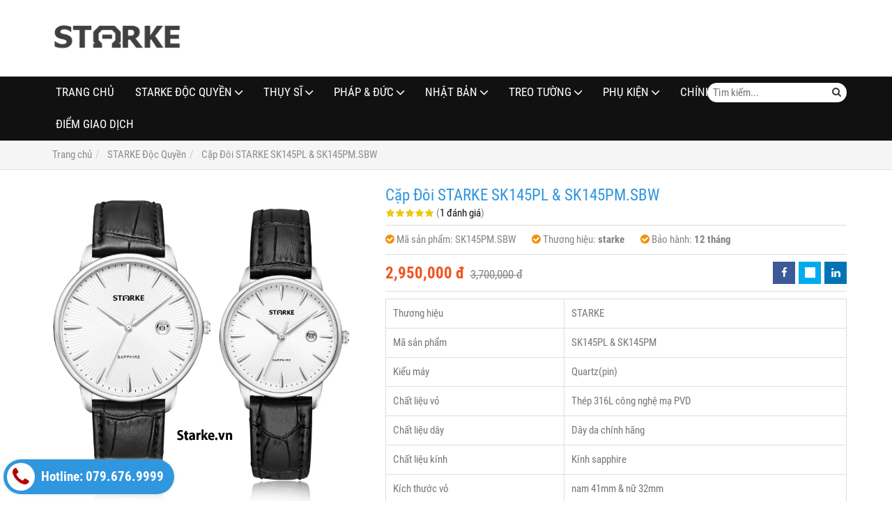

--- FILE ---
content_type: text/html; charset=utf-8
request_url: https://starke.vn/cap-doi-starke-sk145pl-sk145pm-sbw-1428381.html
body_size: 12820
content:
<!DOCTYPE html PUBLIC "-//W3C//DTD XHTML 1.0 Transitional//EN" "http://www.w3.org/TR/xhtml1/DTD/xhtml1-transitional.dtd"><html lang="vi" xmlns="http://www.w3.org/1999/xhtml"><head lang="vi" xml:lang="vi" xmlns:fb="http://ogp.me/ns/fb#">
    <meta charset="utf-8" />
    <meta http-equiv="content-type" content="text/html; charset=UTF-8" />
    <meta name="content-language" content="vi" />
    <meta http-equiv="X-UA-Compatible" content="IE=edge" />
    <link rel="shortcut icon" href="https://drive.gianhangvn.com/file/logo-starke1-2449050j32821.png" />
    <meta name="robots" content="index, follow" />
    <meta name="robots" content="noodp, noydir" />
    <meta name="googlebot" content="index, follow" />
    <meta name="msnbot" content="index, follow" />
    <meta name="revisit-after" content="1 days" />
    <meta name="copyright" content="Copyright 2025" />
    <!-- Global site tag (gtag.js) - Google Analytics -->
    <script async src="https://www.googletagmanager.com/gtag/js?id=<!-- Google tag (gtag.js) --> <script async src="h"></script>
    <script>
        window.dataLayer = window.dataLayer || [];
        function gtag() { dataLayer.push(arguments); }
        gtag('js', new Date());
        gtag('config', '<!-- Google tag (gtag.js) --> <script async src="h');
    </script>
    <script>(function(w,d,s,l,i){w[l]=w[l]||[];w[l].push({'gtm.start':new Date().getTime(),event:'gtm.js'});var f=d.getElementsByTagName(s)[0],j=d.createElement(s),dl=l!='dataLayer'?'&l='+l:'';j.async=true;j.src='https://www.googletagmanager.com/gtm.js?id='+i+dl;f.parentNode.insertBefore(j,f);})(window,document,'script','dataLayer','AW-11302907161');</script>
    <script async src="https://www.googletagmanager.com/gtag/js?id=AW-11302907161"></script>
    <script>
        window.dataLayer = window.dataLayer || [];
        function gtag() { dataLayer.push(arguments); }
        gtag('js', new Date());
        gtag('config', 'AW-11302907161');
    </script>
    <title>Cặp Đôi STARKE SK145PL & SK145PM.SBW</title>
    <meta name="description" content="Cặp Đôi STARKE SK145PL & SK145PM.SBW" />
    <meta property="og:type" content="product" />
    <meta property="og:title" content="Cặp Đôi STARKE SK145PL & SK145PM.SBW" />
    <meta property="og:description" content="Cặp Đôi STARKE SK145PL & SK145PM.SBW" />
    <meta property="og:url" content="https://starke.vn/cap-doi-starke-sk145pl-sk145pm-sbw-1428381.html" />
    <meta property="og:image" content="https://drive.gianhangvn.com/image/cap-doi-starke-sk145pl-sk145pm-sbw-2460703j32821.jpg" />
    <meta property="og:image:type" content="image/jpg" />
    <meta property="og:image:width" content="800" />
    <meta property="og:image:height" content="420" />
    <meta property="og:image:alt" content="Cặp Đôi STARKE SK145PL & SK145PM.SBW" />
    <link rel="canonical" href="https://starke.vn/cap-doi-starke-sk145pl-sk145pm-sbw-1428381.html" />
    <script type="application/ld+json">
    {
        "@context": "https://schema.org/",
        "@type": "Product",
        "name": "Cặp Đôi STARKE SK145PL & SK145PM.SBW",
        "image": ["https://drive.gianhangvn.com/image/sk145am-3-cap-doi-2460703j32821.jpg"],
        "description": "Cặp Đôi STARKE SK145PL & SK145PM.SBW",
        "sku": "SK145PM.SBW",
        "mpn": "SK145PM.SBW",
        "brand": {
            "@type": "Brand",
            "name": "starke"
        },
        "review": {
            "@type": "Review",
            "reviewRating": {
                "@type": "Rating",
                "ratingValue": "5",
                "bestRating": "5"
            },
            "author": {
                "@type": "Person",
                "name": "STARKE VIỆT NAM"
            }
        },
        "aggregateRating": {
            "@type": "AggregateRating",
            "ratingValue": "5",
            "reviewCount": "1"
        },
        "offers": {
            "@type": "Offer",
            "url": "https://starke.vn/cap-doi-starke-sk145pl-sk145pm-sbw-1428381.html",
            "priceCurrency": "VND",
            "price": "2950000",
            "priceValidUntil": "2026-02-19",
            "itemCondition": "https://schema.org/NewCondition",
            "availability": "https://schema.org/InStock",
            "shippingDetails": {
                "@type": "OfferShippingDetails",
                "shippingRate": {
                    "@type": "MonetaryAmount",
                    "value": 0,
                    "currency": "VND"
                },
                "shippingDestination": {
                    "@type": "DefinedRegion",
                    "addressCountry": "VN"
                },
                "deliveryTime": {
                    "@type": "ShippingDeliveryTime",
                    "handlingTime": {
                        "@type": "QuantitativeValue",
                        "minValue": 0,
                        "maxValue": 1,
                        "unitCode": "DAY"
                    },
                    "transitTime": {
                        "@type": "QuantitativeValue",
                        "minValue": 1,
                        "maxValue": 5,
                        "unitCode": "DAY"
                    }
                }
            },
            "hasMerchantReturnPolicy": {
                "@type": "MerchantReturnPolicy",
                "applicableCountry": "VN",
                "returnPolicyCategory": "https://schema.org/MerchantReturnFiniteReturnWindow",
                "merchantReturnDays": 30,
                "returnMethod": "https://schema.org/ReturnByMail",
                "returnFees": "https://schema.org/FreeReturn"
            },
            "seller": {
                "@type": "Organization",
                "name": "STARKE VIỆT NAM"
            }
        }
    }
    </script>
    <meta name="viewport" content="width=device-width, initial-scale=1" />
    <link rel="stylesheet" href="https://cloud.gianhangvn.com/css/common.min.css?v19">
    <link rel="stylesheet" href="https://cloud.gianhangvn.com/templates/0018/skin01/css/style.css">

</head>
<body>        <noscript><iframe src="https://www.googletagmanager.com/ns.html?id=AW-11302907161" height="0" width="0" style="display:none;visibility:hidden"></iframe></noscript>

    <section class="headerbar">
        <div class="container">
            
        <div class="headerbar-left">
        <a title="" href=""><img class="img-logo lazyload" alt="" data-src="https://drive.gianhangvn.com/image/logo-starke-2447362j32821.jpg" /></a>
    </div>
    <div class="headerbar-right">
        <a title="" href=""><img class="img-banner lazyload" alt="" data-src="" /></a>
    </div></div>
    </section><section class="navmenu">
        <div class="container">
            
        <nav class="navbar" role="banner">
        <div class="navbar-header">
            <button type="button" class="navbar-toggle" data-toggle="collapse" data-target=".navbar-collapse">
                <span class="sr-only">Toggle navigation</span>
                <span class="icon-bar"></span>
                <span class="icon-bar"></span>
                <span class="icon-bar"></span>
            </button>
        </div>
        <div class="collapse navbar-collapse">
            <ul class="nav navbar-nav">
                        <li>
                                        <a href="/" title="Trang chủ">Trang chủ</a>
                            </li><li class="dropdown">
                                        <a href="/starke-505784s.html" title="STARKE Độc Quyền">STARKE Độc Quyền<span class="fa caret"></span></a>
                    <ul class="dropdown-menu">
                        <li>
                                        <a href="/starke-nam-506087s.html" title="Bộ Sưu Tập Cho nam">Bộ Sưu Tập Cho nam</a>
                            </li><li>
                                        <a href="/starke-nu-506088s.html" title="Bộ Sưu Tập Cho Nữ">Bộ Sưu Tập Cho Nữ</a>
                            </li><li>
                                        <a href="/starke-cap-doi-506089s.html" title="Cặp Đôi Tình Nhân">Cặp Đôi Tình Nhân</a>
                            </li><li>
                                        <a href="/kieu-dang-the-thao-507085s.html" title="Kiểu Dáng Thể Thao">Kiểu Dáng Thể Thao</a>
                            </li><li>
                                        <a href="/bo-suu-tap-automatic-507299s.html" title="Bộ Sưu tập Automatic">Bộ Sưu tập Automatic</a>
                            </li>
                    </ul>
                            </li><li class="dropdown">
                                        <a href="/san-pham.html" title="THỤY SĨ">THỤY SĨ<span class="fa caret"></span></a>
                    <ul class="dropdown-menu">
                        <li class="dropdown">
                                        <a href="/tissot-505774s.html" title="TISSOT">TISSOT<span class="fa caret"></span></a>
                    <ul class="dropdown-menu">
                        <li>
                                        <a href="/tissot-nam-506608s.html" title="TISSOT NAM">TISSOT NAM</a>
                            </li><li>
                                        <a href="/tissot-nu-506609s.html" title="TISSOT NỮ">TISSOT NỮ</a>
                            </li><li>
                                        <a href="/tissot-cap-doi-506610s.html" title="TISSOT CẶP ĐÔI">TISSOT CẶP ĐÔI</a>
                            </li>
                    </ul>
                            </li><li class="dropdown">
                                        <a href="/olympia-star-505778s.html" title="OLYMPIA STAR">OLYMPIA STAR<span class="fa caret"></span></a>
                    <ul class="dropdown-menu">
                        <li>
                                        <a href="/olympia-star-nam-506081s.html" title="OLYMPIA STAR NAM">OLYMPIA STAR NAM</a>
                            </li><li>
                                        <a href="/olympia-star-nu-506082s.html" title="OLYMPIA STAR NỮ">OLYMPIA STAR NỮ</a>
                            </li><li>
                                        <a href="/olympia-star-cap-doi-506083s.html" title="OLYMPIA STAR CẶP ĐÔI">OLYMPIA STAR CẶP ĐÔI</a>
                            </li>
                    </ul>
                            </li><li class="dropdown">
                                        <a href="/ogival-505780s.html" title="OGIVAL">OGIVAL<span class="fa caret"></span></a>
                    <ul class="dropdown-menu">
                        <li>
                                        <a href="/ogival-nam-506287s.html" title="OGIVAL NAM">OGIVAL NAM</a>
                            </li><li>
                                        <a href="/ogival-nu-506288s.html" title="OGIVAL NỮ">OGIVAL NỮ</a>
                            </li><li>
                                        <a href="/ogival-cap-doi-506289s.html" title="OGIVAL CẶP ĐÔI">OGIVAL CẶP ĐÔI</a>
                            </li>
                    </ul>
                            </li><li class="dropdown">
                                        <a href="/tophill-505782s.html" title="TOPHILL">TOPHILL<span class="fa caret"></span></a>
                    <ul class="dropdown-menu">
                        <li>
                                        <a href="/dong-ho-nam-505802s.html" title="TOPHILL NAM">TOPHILL NAM</a>
                            </li><li>
                                        <a href="/dong-ho-nu-505803s.html" title="TOPHILL NỮ">TOPHILL NỮ</a>
                            </li><li>
                                        <a href="/dong-ho-doi-505804s.html" title="TOPHILL CẶP ĐÔI">TOPHILL CẶP ĐÔI</a>
                            </li>
                    </ul>
                            </li><li class="dropdown">
                                        <a href="/mathey-tissot-505785s.html" title="MATHEY TISSOT">MATHEY TISSOT<span class="fa caret"></span></a>
                    <ul class="dropdown-menu">
                        <li>
                                        <a href="/mathey-tissot-nam-506058s.html" title="MATHEY TISSOT NAM">MATHEY TISSOT NAM</a>
                            </li><li>
                                        <a href="/mathey-tissot-nu-506059s.html" title="MATHEY TISSOT NỮ">MATHEY TISSOT NỮ</a>
                            </li><li>
                                        <a href="/mathey-tissot-cap-doi-506060s.html" title="MATHEY TISSOT CẶP ĐÔI">MATHEY TISSOT CẶP ĐÔI</a>
                            </li>
                    </ul>
                            </li><li class="dropdown">
                                        <a href="/bestdon-505807s.html" title="BESTDON">BESTDON<span class="fa caret"></span></a>
                    <ul class="dropdown-menu">
                        <li>
                                        <a href="/bestdon-nam-505982s.html" title="BESTDON NAM">BESTDON NAM</a>
                            </li><li>
                                        <a href="/bestdon-nu-505983s.html" title="BESTDON NỮ">BESTDON NỮ</a>
                            </li><li>
                                        <a href="/bestdon-cap-doi-505984s.html" title="BESTDON CẶP ĐÔI">BESTDON CẶP ĐÔI</a>
                            </li>
                    </ul>
                            </li><li class="dropdown">
                                        <a href="/carnival-viet-nam-507301s.html" title="CARNIVAL VIỆT NAM">CARNIVAL VIỆT NAM<span class="fa caret"></span></a>
                    <ul class="dropdown-menu">
                        <li>
                                        <a href="/carnival-danh-cho-nam-507302s.html" title="CARNIVAL Dành Cho Nam">CARNIVAL Dành Cho Nam</a>
                            </li>
                    </ul>
                            </li><li class="dropdown">
                                        <a href="/agelocer-508640s.html" title="AGELOCER">AGELOCER<span class="fa caret"></span></a>
                    <ul class="dropdown-menu">
                        <li>
                                        <a href="/automatic-tu-dong-nam-508641s.html" title="AGELOCER Automatic (Tự Động Nam)">AGELOCER Automatic (Tự Động Nam)</a>
                            </li>
                    </ul>
                            </li>
                    </ul>
                            </li><li class="dropdown">
                                        <a href="/phap-505797s.html" title="PHÁP & ĐỨC">PHÁP & ĐỨC<span class="fa caret"></span></a>
                    <ul class="dropdown-menu">
                        <li>
                                        <a href="/bentley-505781s.html" title="BENTLEY">BENTLEY</a>
                            </li><li class="dropdown">
                                        <a href="/lotusman-505783s.html" title="LOTUSMAN">LOTUSMAN<span class="fa caret"></span></a>
                    <ul class="dropdown-menu">
                        <li>
                                        <a href="/lotusman-nam-506009s.html" title="LOTUSMAN NAM">LOTUSMAN NAM</a>
                            </li><li>
                                        <a href="/lotusman-nu-506010s.html" title="LOTUSMAN NỮ">LOTUSMAN NỮ</a>
                            </li><li>
                                        <a href="/lotusman-cap-doi-506011s.html" title="LOTUSMAN CẶP ĐÔI">LOTUSMAN CẶP ĐÔI</a>
                            </li>
                    </ul>
                            </li><li>
                                        <a href="/gemax-505786s.html" title="GEMAX">GEMAX</a>
                            </li>
                    </ul>
                            </li><li class="dropdown">
                                        <a href="/nhat-ban-505795s.html" title="NHẬT BẢN">NHẬT BẢN<span class="fa caret"></span></a>
                    <ul class="dropdown-menu">
                        <li class="dropdown">
                                        <a href="/orient-505777s.html" title="ORIENT">ORIENT<span class="fa caret"></span></a>
                    <ul class="dropdown-menu">
                        <li>
                                        <a href="/orient-nam-505833s.html" title="ORIENT NAM">ORIENT NAM</a>
                            </li><li>
                                        <a href="/orient-nu-505834s.html" title="ORIENT NỮ">ORIENT NỮ</a>
                            </li><li>
                                        <a href="/orient-cap-doi-505835s.html" title="ORIENT CẶP ĐÔI">ORIENT CẶP ĐÔI</a>
                            </li>
                    </ul>
                            </li><li class="dropdown">
                                        <a href="/olym-pianus-505779s.html" title="OLYM PIANUS">OLYM PIANUS<span class="fa caret"></span></a>
                    <ul class="dropdown-menu">
                        <li>
                                        <a href="/olym-pianus-nam-506084s.html" title="OLYM PIANUS NAM">OLYM PIANUS NAM</a>
                            </li><li>
                                        <a href="/olym-pianus-nu-506085s.html" title="OLYM PIANUS NỮ">OLYM PIANUS NỮ</a>
                            </li><li>
                                        <a href="/olym-pianus-cap-doi-506086s.html" title="OLYM PIANUS CẶP ĐÔI">OLYM PIANUS CẶP ĐÔI</a>
                            </li>
                    </ul>
                            </li><li class="dropdown">
                                        <a href="/citzen-505799s.html" title="CITIZEN">CITIZEN<span class="fa caret"></span></a>
                    <ul class="dropdown-menu">
                        <li>
                                        <a href="/citizen-nam-506605s.html" title="CITIZEN NAM">CITIZEN NAM</a>
                            </li><li>
                                        <a href="/citizen-nu-506606s.html" title="CITIZEN NỮ">CITIZEN NỮ</a>
                            </li><li>
                                        <a href="/citizen-cap-doi-506607s.html" title="CITIZEN CẶP ĐÔI">CITIZEN CẶP ĐÔI</a>
                            </li>
                    </ul>
                            </li><li class="dropdown">
                                        <a href="/seiko-505800s.html" title="SEIKO">SEIKO<span class="fa caret"></span></a>
                    <ul class="dropdown-menu">
                        <li>
                                        <a href="/seiko-nam-507908s.html" title="SEIKO NAM">SEIKO NAM</a>
                            </li><li>
                                        <a href="/seiko-nu-507909s.html" title="SEIKO NỮ">SEIKO NỮ</a>
                            </li>
                    </ul>
                            </li><li>
                                        <a href="/casio-505801s.html" title="CASIO">CASIO</a>
                            </li><li class="dropdown">
                                        <a href="/sunrise-505787s.html" title="SUNRISE">SUNRISE<span class="fa caret"></span></a>
                    <ul class="dropdown-menu">
                        <li>
                                        <a href="/sunrise-nam-506090s.html" title="SUNRISE NAM">SUNRISE NAM</a>
                            </li><li>
                                        <a href="/sunrise-nu-506091s.html" title="SUNRISE NỮ">SUNRISE NỮ</a>
                            </li><li>
                                        <a href="/sunrise-cap-doi-506092s.html" title="SUNRISE CẶP ĐÔI">SUNRISE CẶP ĐÔI</a>
                            </li>
                    </ul>
                            </li><li class="dropdown">
                                        <a href="/aolix-505788s.html" title="AOLIX-HK">AOLIX-HK<span class="fa caret"></span></a>
                    <ul class="dropdown-menu">
                        <li>
                                        <a href="/aolix-nam-505985s.html" title="AOLIX NAM">AOLIX NAM</a>
                            </li><li>
                                        <a href="/aolix-nu-505986s.html" title="AOLIX NỮ">AOLIX NỮ</a>
                            </li><li>
                                        <a href="/aolix-cap-doi-505987s.html" title="AOLIX CẶP ĐÔI">AOLIX CẶP ĐÔI</a>
                            </li>
                    </ul>
                            </li><li class="dropdown">
                                        <a href="/sr-watch-506061s.html" title="SR-WATCH">SR-WATCH<span class="fa caret"></span></a>
                    <ul class="dropdown-menu">
                        <li>
                                        <a href="/sr-danh-cho-nam-507364s.html" title="SR-DÀNH CHO NAM">SR-DÀNH CHO NAM</a>
                            </li><li>
                                        <a href="/sr-danh-cho-nu-507365s.html" title="SR-DÀNH CHO NỮ">SR-DÀNH CHO NỮ</a>
                            </li><li>
                                        <a href="/sr-cap-doi-507366s.html" title="SR-CẶP ĐÔI">SR-CẶP ĐÔI</a>
                            </li>
                    </ul>
                            </li>
                    </ul>
                            </li><li class="dropdown">
                                        <a href="/dong-ho-treo-tuong-507704s.html" title="TREO TƯỜNG">TREO TƯỜNG<span class="fa caret"></span></a>
                    <ul class="dropdown-menu">
                        <li>
                                        <a href="/trongtin-507706s.html" title="TRONGTIN">TRONGTIN</a>
                            </li>
                    </ul>
                            </li><li class="dropdown">
                                        <a href="/phu-kien-505828s.html" title="PHỤ KIỆN">PHỤ KIỆN<span class="fa caret"></span></a>
                    <ul class="dropdown-menu">
                        <li>
                                        <a href="/day-cao-su-505829s.html" title="Dây Cao Su">Dây Cao Su</a>
                            </li><li>
                                        <a href="/day-da-bo-505830s.html" title="Dây Da Bò">Dây Da Bò</a>
                            </li><li>
                                        <a href="/day-da-ca-sau-505831s.html" title="Dây Da Cá Sấu">Dây Da Cá Sấu</a>
                            </li><li>
                                        <a href="/day-thep-da-nang-505832s.html" title="Dây Thép Đa Năng">Dây Thép Đa Năng</a>
                            </li>
                    </ul>
                            </li><li>
                                        <a href="/chinh-sach-505805t.html" title="Chính Sách">Chính Sách</a>
                            </li><li>
                                        <a href="/dai-ly-519208n.html" title="Điểm Giao Dịch">Điểm Giao Dịch</a>
                            </li>
                    </ul>
        </div>
    </nav>
    <div class="search-box">
        <input type="text" class="text-search" placeholder="Tìm kiếm..." data-field="keyword" data-required="1" data-min="2" />
        <button type="button" class="btn btn-search"><i class="fa fa-search"></i></button>
    </div></div>
    </section><section id="breadcrumbs">
        <div class="container">
            
                <ol class="breadcrumb" itemscope itemtype="https://schema.org/BreadcrumbList">
            <li itemprop="itemListElement" itemscope itemtype="https://schema.org/ListItem">
                    <a title="Trang chủ" itemtype="https://schema.org/Thing" itemprop="item" href="/"><span itemprop="name"><span data-lang='bc_home'>Trang chủ</span></span></a>
                    <meta itemprop="position" content="1">
                </li><li itemprop="itemListElement" itemscope itemtype="https://schema.org/ListItem">
                    <a title="STARKE Độc Quyền" itemtype="https://schema.org/Thing" itemprop="item" href="/starke-505784s.html"><span itemprop="name">STARKE Độc Quyền</span></a>
                    <meta itemprop="position" content="2">
                </li><li itemprop="itemListElement" itemscope itemtype="https://schema.org/ListItem">
                    <a title="Cặp Đôi STARKE SK145PL & SK145PM.SBW" itemtype="https://schema.org/Thing" itemprop="item" href="https://starke.vn/cap-doi-starke-sk145pl-sk145pm-sbw-1428381.html"><span itemprop="name">Cặp Đôi STARKE SK145PL & SK145PM.SBW</span></a>
                    <meta itemprop="position" content="3">
                </li>
        </ol>
</div>
    </section><section class="wrapper">
        <div class="container">
            
        <div class="row product-detail">
        <div class="col-sm-5 product-detail-gallery">
                <div class="owl-carousel owl-theme owl-gallery-images">
                    <div class="item">
                            <a data-fancybox="gallery" data-caption="Cặp Đôi STARKE SK145PL & SK145PM.SBW" title="Cặp Đôi STARKE SK145PL & SK145PM.SBW" href="https://drive.gianhangvn.com/image/sk145am-3-cap-doi-2460703j32821.jpg">
                                <img alt="Cặp Đôi STARKE SK145PL & SK145PM.SBW" class="lazyload" data-src="https://drive.gianhangvn.com/image/sk145am-3-cap-doi-2460703j32821.jpg" />
                            </a>
                        </div>
                </div>
                <div class="owl-carousel owl-theme owl-gallery-thumbs">
                    <div class="item"><img class="img-fullwidth lazyload" alt="Cặp Đôi STARKE SK145PL & SK145PM.SBW" data-src="https://drive.gianhangvn.com/image/sk145am-3-cap-doi-2460703j32821x3.jpg" /></div>
                </div>
        </div>
        <div class="col-sm-7 product-detail-info">
            <h1 class="product-name">Cặp Đôi STARKE SK145PL & SK145PM.SBW</h1>
            <p class="rating">
                <span class="rating-box">
                    <i class="star"></i><i class="star"></i><i class="star"></i><i class="star"></i><i class="star"></i>
                    <span style="width:100.0%"><i class="star"></i><i class="star"></i><i class="star"></i><i class="star"></i><i class="star"></i></span>
                </span>
                <span class="rating-value">(<a class="linkscroll" href="#reviewcontent">1 đánh giá</a>)</span>
            </p>
            <div class="product-panel clearfix">
                <p class="product-code">
                        <i class="fa fa-check-circle"></i>Mã sản phẩm: <span>SK145PM.SBW</span>
                        <i class="fa fa-check-circle"></i>Thương hiệu: <span class="product-special">starke</span>
                        <i class="fa fa-check-circle"></i>Bảo hành: <span class="product-special">12 tháng</span>
                </p>
            </div>
            <div class="product-panel clearfix">
                <p class="product-price">
                        <span class="price">2,950,000 đ</span>
                        <span class="old-price">3,700,000 đ</span>
                </p>
    <div class="social">
        <ul class="social-share social-sharing" data-name="Cặp Đôi STARKE SK145PL & SK145PM.SBW" data-url="https://starke.vn/cap-doi-starke-sk145pl-sk145pm-sbw-1428381.html">
            <li><a class="facebook" data-type="facebook" href="javascript:void(0)"><i class="fa fa-facebook"></i></a></li>
            <li><a class="twitter" data-type="twitter" href="javascript:void(0)"><i class="fa fa-twitter"></i></a></li>
            <li><a class="linkedin" data-type="linkedin" href="javascript:void(0)"><i class="fa fa-linkedin"></i></a></li>
        </ul>
    </div>
            </div>
            <div class="product-desc detail-content"><table>
	<tbody>
		<tr>
			<td>Thương hiệu</td>
			<td>STARKE</td>
		</tr>
		<tr>
			<td>Mã sản phẩm</td>
			<td>SK145PL &amp; SK145PM</td>
		</tr>
		<tr>
			<td>Kiểu máy</td>
			<td>Quartz(pin)</td>
		</tr>
		<tr>
			<td>Chất liệu vỏ</td>
			<td>Thép 316L công nghệ mạ PVD</td>
		</tr>
		<tr>
			<td>Chất liệu dây</td>
			<td>Dây da chính hãng</td>
		</tr>
		<tr>
			<td>Chất liệu kính</td>
			<td>Kính sapphire</td>
		</tr>
		<tr>
			<td>Kích thước vỏ</td>
			<td>nam 41mm &amp; nữ 32mm</td>
		</tr>
		<tr>
			<td>Thông tin thêm</td>
			<td>Lịch ngày</td>
		</tr>
		<tr>
			<td>Độ chịu nước</td>
			<td>3ATM</td>
		</tr>
		<tr>
			<td>Kiểu dáng</td>
			<td>Cặp đôi</td>
		</tr>
		<tr>
			<td>Bảo hành quốc tế</td>
			<td>1 năm</td>
		</tr>
	</tbody>
</table>
</div>
            <div class="row">
                    <div class="col-sm-6">
                        <a class="btn btn-big btn-buynow buynow" href="javascript:void(0);" data-id="1428381" data-url="https://starke.vn/gio-hang.html">
                            <span>Giao hàng nhanh chóng</span>
                            <span class="info-text">MUA NGAY</span>
                        </a>
                    </div>
                <div class="col-sm-6">
                    <a class="btn btn-big btn-seller" href="tel:0796769999">
                        <span>Tư vấn mua hàng</span>
                        <span class="info-text">079.676.9999</span>
                    </a>
                </div>
            </div>
        </div>
    </div>
    <div class="product-detail-tabs">
        <div class="product-tabs" id="affix-tabs">
            <ul class="nav nav-tabs" role="tablist" id="productTabs">
                <li class="active"><a role="tab" data-toggle="tab" href="#tabC01">Chi tiết</a></li>
            </ul>
        </div>
        <div class="box-content">
            <div class="tab-content">
                <div role="tabpanel" class="tab-pane active" id="tabC01">
                        <div class="detail-content"></div>
                    </div>
            </div>
            <div class="comment-content" id="reviewcontent">
                <div class="user-review">
                    <span>Bình chọn sản phẩm:</span>
                    <a href="javascript:void(0)" class="starrr" data-type="product" data-id="1428381" data-value="0"></a>
                </div>
            </div>
                <div class="comment-content">
                    <div class="fb-comments" data-width="100%" data-href="https://starke.vn/cap-doi-starke-sk145pl-sk145pm-sbw-1428381.html" data-numposts="5" data-colorscheme="light"></div>
                </div>
        </div>
    </div>
    <div class="box box-default">
        <div class="box-header clearfix">
            <p class="box-title">Sản phẩm cùng loại</p>
        </div>
        <div class="box-body has-border clearfix">
            <div class="product">
        <div class="product-img">
            <a href="/dong-ho-nam-starke-sk194am-aaw-1503876.html" title="Đồng Hồ Nam STARKE SK194AM.AAW"><img alt="Đồng Hồ Nam STARKE SK194AM.AAW" class="lazyload" data-src="https://drive.gianhangvn.com/image/dong-ho-nam-starke-sk194am-aaw-2927243j32821x3.jpg" /></a>
                <span class="product-icon icon-sale">-18%</span>
        </div>
        <div class="product-caption">
            <h3 class="product-title"><a href="/dong-ho-nam-starke-sk194am-aaw-1503876.html" title="Đồng Hồ Nam STARKE SK194AM.AAW">Đồng Hồ Nam STARKE SK194AM.AAW</a></h3>
            <div class="product-price">
                    <span class="price">3,100,000 đ</span>
                    <span class="old-price">3,800,000 đ</span>
            </div>
            <a class="product-overlay" title="Đồng Hồ Nam STARKE SK194AM.AAW" href="/dong-ho-nam-starke-sk194am-aaw-1503876.html">
                <span class="product-title">Đồng Hồ Nam STARKE SK194AM.AAW</span>
                <span class="product-price">
                        <span class="price">3,100,000 đ</span>
                        <span class="old-price">3,800,000 đ</span>
                </span>
                <div class="product-desc"><table>
	<tbody>
		<tr>
			<td>Mã sản phẩm</td>
			<td>SK194AM</td>
		</tr>
		<tr>
			<td>Kiểu dáng</td>
			<td>Nam</td>
		</tr>
		<tr>
			<td>Kiểu máy</td>
			<td>Quartz(pin)</td>
		</tr>
		<tr>
			<td>Chất liệu vỏ</td>
			<td>Thép 316L công nghệ mạ PVD</td>
		</tr>
		<tr>
			<td>Chất liệu dây</td>
			<td>Thép 316L công nghệ mạ PVD</td>
		</tr>
		<tr>
			<td>Chất liệu kính</td>
			<td>Kính sapphire</td>
		</tr>
		<tr>
			<td>Thông tin thêm</td>
			<td>Lịch ngày góc 3h</td>
		</tr>
		<tr>
			<td>Kích thước vỏ</td>
			<td>41mm</td>
		</tr>
		<tr>
			<td>Độ dày</td>
			<td>8mm</td>
		</tr>
		<tr>
			<td>Độ chịu nước</td>
			<td>3ATM</td>
		</tr>
		<tr>
			<td>Bảo hành chính hãng</td>
			<td>1 năm</td>
		</tr>
	</tbody>
</table>
</div>
            </a>
        </div>
    </div><div class="product">
        <div class="product-img">
            <a href="/dong-ho-nam-starke-sk194am-ssx-1503875.html" title="Đồng Hồ Nam STARKE SK194AM.SSX"><img alt="Đồng Hồ Nam STARKE SK194AM.SSX" class="lazyload" data-src="https://drive.gianhangvn.com/image/dong-ho-nam-starke-sk194am-ssx-2927242j32821x3.jpg" /></a>
                <span class="product-icon icon-sale">-18%</span>
        </div>
        <div class="product-caption">
            <h3 class="product-title"><a href="/dong-ho-nam-starke-sk194am-ssx-1503875.html" title="Đồng Hồ Nam STARKE SK194AM.SSX">Đồng Hồ Nam STARKE SK194AM.SSX</a></h3>
            <div class="product-price">
                    <span class="price">3,100,000 đ</span>
                    <span class="old-price">3,800,000 đ</span>
            </div>
            <a class="product-overlay" title="Đồng Hồ Nam STARKE SK194AM.SSX" href="/dong-ho-nam-starke-sk194am-ssx-1503875.html">
                <span class="product-title">Đồng Hồ Nam STARKE SK194AM.SSX</span>
                <span class="product-price">
                        <span class="price">3,100,000 đ</span>
                        <span class="old-price">3,800,000 đ</span>
                </span>
                <div class="product-desc"><table>
	<tbody>
		<tr>
			<td>Mã sản phẩm</td>
			<td>SK194AM</td>
		</tr>
		<tr>
			<td>Kiểu dáng</td>
			<td>Nam</td>
		</tr>
		<tr>
			<td>Kiểu máy</td>
			<td>Quartz(pin)</td>
		</tr>
		<tr>
			<td>Chất liệu vỏ</td>
			<td>Thép 316L công nghệ mạ PVD</td>
		</tr>
		<tr>
			<td>Chất liệu dây</td>
			<td>Thép 316L công nghệ mạ PVD</td>
		</tr>
		<tr>
			<td>Chất liệu kính</td>
			<td>Kính sapphire</td>
		</tr>
		<tr>
			<td>Thông tin thêm</td>
			<td>Lịch ngày góc 3h</td>
		</tr>
		<tr>
			<td>Kích thước vỏ</td>
			<td>41mm</td>
		</tr>
		<tr>
			<td>Độ dày</td>
			<td>8mm</td>
		</tr>
		<tr>
			<td>Độ chịu nước</td>
			<td>3ATM</td>
		</tr>
		<tr>
			<td>Bảo hành chính hãng</td>
			<td>1 năm</td>
		</tr>
	</tbody>
</table>
</div>
            </a>
        </div>
    </div><div class="product">
        <div class="product-img">
            <a href="/dong-ho-nam-starke-sk194am-aab-1503874.html" title="Đồng Hồ Nam STARKE SK194AM.AAB"><img alt="Đồng Hồ Nam STARKE SK194AM.AAB" class="lazyload" data-src="https://drive.gianhangvn.com/image/dong-ho-nam-starke-sk194am-aab-2927241j32821x3.jpg" /></a>
                <span class="product-icon icon-sale">-18%</span>
        </div>
        <div class="product-caption">
            <h3 class="product-title"><a href="/dong-ho-nam-starke-sk194am-aab-1503874.html" title="Đồng Hồ Nam STARKE SK194AM.AAB">Đồng Hồ Nam STARKE SK194AM.AAB</a></h3>
            <div class="product-price">
                    <span class="price">3,100,000 đ</span>
                    <span class="old-price">3,800,000 đ</span>
            </div>
            <a class="product-overlay" title="Đồng Hồ Nam STARKE SK194AM.AAB" href="/dong-ho-nam-starke-sk194am-aab-1503874.html">
                <span class="product-title">Đồng Hồ Nam STARKE SK194AM.AAB</span>
                <span class="product-price">
                        <span class="price">3,100,000 đ</span>
                        <span class="old-price">3,800,000 đ</span>
                </span>
                <div class="product-desc"><table>
	<tbody>
		<tr>
			<td>Mã sản phẩm</td>
			<td>SK194AM</td>
		</tr>
		<tr>
			<td>Kiểu dáng</td>
			<td>Nam</td>
		</tr>
		<tr>
			<td>Kiểu máy</td>
			<td>Quartz(pin)</td>
		</tr>
		<tr>
			<td>Chất liệu vỏ</td>
			<td>Thép 316L công nghệ mạ PVD</td>
		</tr>
		<tr>
			<td>Chất liệu dây</td>
			<td>Thép 316L công nghệ mạ PVD</td>
		</tr>
		<tr>
			<td>Chất liệu kính</td>
			<td>Kính sapphire</td>
		</tr>
		<tr>
			<td>Thông tin thêm</td>
			<td>Lịch ngày góc 3h</td>
		</tr>
		<tr>
			<td>Kích thước vỏ</td>
			<td>41mm</td>
		</tr>
		<tr>
			<td>Độ dày</td>
			<td>8mm</td>
		</tr>
		<tr>
			<td>Độ chịu nước</td>
			<td>3ATM</td>
		</tr>
		<tr>
			<td>Bảo hành chính hãng</td>
			<td>1 năm</td>
		</tr>
	</tbody>
</table>
</div>
            </a>
        </div>
    </div><div class="product">
        <div class="product-img">
            <a href="/dong-ho-nam-starke-sk194am-ggw-1503873.html" title="Đồng Hồ Nam STARKE SK194AM.GGW"><img alt="Đồng Hồ Nam STARKE SK194AM.GGW" class="lazyload" data-src="https://drive.gianhangvn.com/image/dong-ho-nam-starke-sk194am-ggw-2927240j32821x3.jpg" /></a>
                <span class="product-icon icon-sale">-18%</span>
        </div>
        <div class="product-caption">
            <h3 class="product-title"><a href="/dong-ho-nam-starke-sk194am-ggw-1503873.html" title="Đồng Hồ Nam STARKE SK194AM.GGW">Đồng Hồ Nam STARKE SK194AM.GGW</a></h3>
            <div class="product-price">
                    <span class="price">3,100,000 đ</span>
                    <span class="old-price">3,800,000 đ</span>
            </div>
            <a class="product-overlay" title="Đồng Hồ Nam STARKE SK194AM.GGW" href="/dong-ho-nam-starke-sk194am-ggw-1503873.html">
                <span class="product-title">Đồng Hồ Nam STARKE SK194AM.GGW</span>
                <span class="product-price">
                        <span class="price">3,100,000 đ</span>
                        <span class="old-price">3,800,000 đ</span>
                </span>
                <div class="product-desc"><table>
	<tbody>
		<tr>
			<td>Mã sản phẩm</td>
			<td>SK194AM</td>
		</tr>
		<tr>
			<td>Kiểu dáng</td>
			<td>Nam</td>
		</tr>
		<tr>
			<td>Kiểu máy</td>
			<td>Quartz(pin)</td>
		</tr>
		<tr>
			<td>Chất liệu vỏ</td>
			<td>Thép 316L công nghệ mạ PVD</td>
		</tr>
		<tr>
			<td>Chất liệu dây</td>
			<td>Thép 316L công nghệ mạ PVD</td>
		</tr>
		<tr>
			<td>Chất liệu kính</td>
			<td>Kính sapphire</td>
		</tr>
		<tr>
			<td>Thông tin thêm</td>
			<td>Lịch ngày góc 3h</td>
		</tr>
		<tr>
			<td>Kích thước vỏ</td>
			<td>41mm</td>
		</tr>
		<tr>
			<td>Độ dày</td>
			<td>8mm</td>
		</tr>
		<tr>
			<td>Độ chịu nước</td>
			<td>3ATM</td>
		</tr>
		<tr>
			<td>Bảo hành chính hãng</td>
			<td>1 năm</td>
		</tr>
	</tbody>
</table>
</div>
            </a>
        </div>
    </div><div class="product">
        <div class="product-img">
            <a href="/dong-ho-nam-starke-sk194am-ssu-1503872.html" title="Đồng Hồ Nam STARKE SK194AM.SSU"><img alt="Đồng Hồ Nam STARKE SK194AM.SSU" class="lazyload" data-src="https://drive.gianhangvn.com/image/dong-ho-nam-starke-sk194am-ssu-2927239j32821x3.jpg" /></a>
                <span class="product-icon icon-sale">-18%</span>
        </div>
        <div class="product-caption">
            <h3 class="product-title"><a href="/dong-ho-nam-starke-sk194am-ssu-1503872.html" title="Đồng Hồ Nam STARKE SK194AM.SSU">Đồng Hồ Nam STARKE SK194AM.SSU</a></h3>
            <div class="product-price">
                    <span class="price">3,100,000 đ</span>
                    <span class="old-price">3,800,000 đ</span>
            </div>
            <a class="product-overlay" title="Đồng Hồ Nam STARKE SK194AM.SSU" href="/dong-ho-nam-starke-sk194am-ssu-1503872.html">
                <span class="product-title">Đồng Hồ Nam STARKE SK194AM.SSU</span>
                <span class="product-price">
                        <span class="price">3,100,000 đ</span>
                        <span class="old-price">3,800,000 đ</span>
                </span>
                <div class="product-desc"><table>
	<tbody>
		<tr>
			<td>Mã sản phẩm</td>
			<td>SK194AM</td>
		</tr>
		<tr>
			<td>Kiểu dáng</td>
			<td>Nam</td>
		</tr>
		<tr>
			<td>Kiểu máy</td>
			<td>Quartz(pin)</td>
		</tr>
		<tr>
			<td>Chất liệu vỏ</td>
			<td>Thép 316L công nghệ mạ PVD</td>
		</tr>
		<tr>
			<td>Chất liệu dây</td>
			<td>Thép 316L công nghệ mạ PVD</td>
		</tr>
		<tr>
			<td>Chất liệu kính</td>
			<td>Kính sapphire</td>
		</tr>
		<tr>
			<td>Thông tin thêm</td>
			<td>Lịch ngày góc 3h</td>
		</tr>
		<tr>
			<td>Kích thước vỏ</td>
			<td>41mm</td>
		</tr>
		<tr>
			<td>Độ dày</td>
			<td>8mm</td>
		</tr>
		<tr>
			<td>Độ chịu nước</td>
			<td>3ATM</td>
		</tr>
		<tr>
			<td>Bảo hành chính hãng</td>
			<td>1 năm</td>
		</tr>
	</tbody>
</table>
</div>
            </a>
        </div>
    </div><div class="product">
        <div class="product-img">
            <a href="/dong-ho-nam-starke-sk194am-bbb-1503871.html" title="Đồng Hồ Nam STARKE SK194AM.BBB"><img alt="Đồng Hồ Nam STARKE SK194AM.BBB" class="lazyload" data-src="https://drive.gianhangvn.com/image/dong-ho-nam-starke-sk194am-bbb-2927238j32821x3.jpg" /></a>
                <span class="product-icon icon-sale">-18%</span>
        </div>
        <div class="product-caption">
            <h3 class="product-title"><a href="/dong-ho-nam-starke-sk194am-bbb-1503871.html" title="Đồng Hồ Nam STARKE SK194AM.BBB">Đồng Hồ Nam STARKE SK194AM.BBB</a></h3>
            <div class="product-price">
                    <span class="price">3,100,000 đ</span>
                    <span class="old-price">3,800,000 đ</span>
            </div>
            <a class="product-overlay" title="Đồng Hồ Nam STARKE SK194AM.BBB" href="/dong-ho-nam-starke-sk194am-bbb-1503871.html">
                <span class="product-title">Đồng Hồ Nam STARKE SK194AM.BBB</span>
                <span class="product-price">
                        <span class="price">3,100,000 đ</span>
                        <span class="old-price">3,800,000 đ</span>
                </span>
                <div class="product-desc"><table>
	<tbody>
		<tr>
			<td>Mã sản phẩm</td>
			<td>SK194AM</td>
		</tr>
		<tr>
			<td>Kiểu dáng</td>
			<td>Nam</td>
		</tr>
		<tr>
			<td>Kiểu máy</td>
			<td>Quartz(pin)</td>
		</tr>
		<tr>
			<td>Chất liệu vỏ</td>
			<td>Thép 316L công nghệ mạ PVD</td>
		</tr>
		<tr>
			<td>Chất liệu dây</td>
			<td>Thép 316L công nghệ mạ PVD</td>
		</tr>
		<tr>
			<td>Chất liệu kính</td>
			<td>Kính sapphire</td>
		</tr>
		<tr>
			<td>Thông tin thêm</td>
			<td>Lịch ngày góc 3h</td>
		</tr>
		<tr>
			<td>Kích thước vỏ</td>
			<td>41mm</td>
		</tr>
		<tr>
			<td>Độ dày</td>
			<td>8mm</td>
		</tr>
		<tr>
			<td>Độ chịu nước</td>
			<td>3ATM</td>
		</tr>
		<tr>
			<td>Bảo hành chính hãng</td>
			<td>1 năm</td>
		</tr>
	</tbody>
</table>
</div>
            </a>
        </div>
    </div><div class="product">
        <div class="product-img">
            <a href="/dong-ho-nam-starke-sk194am-ssw-1503870.html" title="Đồng Hồ Nam STARKE SK194AM.SSW"><img alt="Đồng Hồ Nam STARKE SK194AM.SSW" class="lazyload" data-src="https://drive.gianhangvn.com/image/dong-ho-nam-starke-sk194am-ssw-2927237j32821x3.jpg" /></a>
                <span class="product-icon icon-sale">-18%</span>
        </div>
        <div class="product-caption">
            <h3 class="product-title"><a href="/dong-ho-nam-starke-sk194am-ssw-1503870.html" title="Đồng Hồ Nam STARKE SK194AM.SSW">Đồng Hồ Nam STARKE SK194AM.SSW</a></h3>
            <div class="product-price">
                    <span class="price">3,100,000 đ</span>
                    <span class="old-price">3,800,000 đ</span>
            </div>
            <a class="product-overlay" title="Đồng Hồ Nam STARKE SK194AM.SSW" href="/dong-ho-nam-starke-sk194am-ssw-1503870.html">
                <span class="product-title">Đồng Hồ Nam STARKE SK194AM.SSW</span>
                <span class="product-price">
                        <span class="price">3,100,000 đ</span>
                        <span class="old-price">3,800,000 đ</span>
                </span>
                <div class="product-desc"><table>
	<tbody>
		<tr>
			<td>Mã sản phẩm</td>
			<td>SK194AM</td>
		</tr>
		<tr>
			<td>Kiểu dáng</td>
			<td>Nam</td>
		</tr>
		<tr>
			<td>Kiểu máy</td>
			<td>Quartz(pin)</td>
		</tr>
		<tr>
			<td>Chất liệu vỏ</td>
			<td>Thép 316L công nghệ mạ PVD</td>
		</tr>
		<tr>
			<td>Chất liệu dây</td>
			<td>Thép 316L công nghệ mạ PVD</td>
		</tr>
		<tr>
			<td>Chất liệu kính</td>
			<td>Kính sapphire</td>
		</tr>
		<tr>
			<td>Thông tin thêm</td>
			<td>Lịch ngày góc 3h</td>
		</tr>
		<tr>
			<td>Kích thước vỏ</td>
			<td>41mm</td>
		</tr>
		<tr>
			<td>Độ dày</td>
			<td>8mm</td>
		</tr>
		<tr>
			<td>Độ chịu nước</td>
			<td>3ATM</td>
		</tr>
		<tr>
			<td>Bảo hành chính hãng</td>
			<td>1 năm</td>
		</tr>
	</tbody>
</table>
</div>
            </a>
        </div>
    </div><div class="product">
        <div class="product-img">
            <a href="/dong-ho-nam-starke-sk194am-ssb-1503855.html" title="Đồng Hồ Nam STARKE SK194AM.SSB"><img alt="Đồng Hồ Nam STARKE SK194AM.SSB" class="lazyload" data-src="https://drive.gianhangvn.com/image/dong-ho-nam-starke-sk194am-ssb-2927112j32821x3.jpg" /></a>
                <span class="product-icon icon-sale">-18%</span>
        </div>
        <div class="product-caption">
            <h3 class="product-title"><a href="/dong-ho-nam-starke-sk194am-ssb-1503855.html" title="Đồng Hồ Nam STARKE SK194AM.SSB">Đồng Hồ Nam STARKE SK194AM.SSB</a></h3>
            <div class="product-price">
                    <span class="price">3,100,000 đ</span>
                    <span class="old-price">3,800,000 đ</span>
            </div>
            <a class="product-overlay" title="Đồng Hồ Nam STARKE SK194AM.SSB" href="/dong-ho-nam-starke-sk194am-ssb-1503855.html">
                <span class="product-title">Đồng Hồ Nam STARKE SK194AM.SSB</span>
                <span class="product-price">
                        <span class="price">3,100,000 đ</span>
                        <span class="old-price">3,800,000 đ</span>
                </span>
                <div class="product-desc"><table>
	<tbody>
		<tr>
			<td>Mã sản phẩm</td>
			<td>SK194AM</td>
		</tr>
		<tr>
			<td>Kiểu dáng</td>
			<td>Nam</td>
		</tr>
		<tr>
			<td>Kiểu máy</td>
			<td>Quartz(pin)</td>
		</tr>
		<tr>
			<td>Chất liệu vỏ</td>
			<td>Thép 316L công nghệ mạ PVD</td>
		</tr>
		<tr>
			<td>Chất liệu dây</td>
			<td>Thép 316L công nghệ mạ PVD</td>
		</tr>
		<tr>
			<td>Chất liệu kính</td>
			<td>Kính sapphire</td>
		</tr>
		<tr>
			<td>Thông tin thêm</td>
			<td>Lịch ngày góc 3h</td>
		</tr>
		<tr>
			<td>Kích thước vỏ</td>
			<td>41mm</td>
		</tr>
		<tr>
			<td>Độ dày</td>
			<td>8mm</td>
		</tr>
		<tr>
			<td>Độ chịu nước</td>
			<td>3ATM</td>
		</tr>
		<tr>
			<td>Bảo hành quốc tế</td>
			<td>1 năm</td>
		</tr>
	</tbody>
</table>
</div>
            </a>
        </div>
    </div><div class="product">
        <div class="product-img">
            <a href="/cap-doi-starke-sk185am-sk185al-ccw-1503610.html" title="Cặp Đôi STARKE SK185AM & SK185AL.CCW"><img alt="Cặp Đôi STARKE SK185AM & SK185AL.CCW" class="lazyload" data-src="https://drive.gianhangvn.com/image/cap-doi-starke-sk185am-sk185al-ccw-2925364j32821x3.jpg" /></a>
                <span class="product-icon icon-sale">-18%</span>
        </div>
        <div class="product-caption">
            <h3 class="product-title"><a href="/cap-doi-starke-sk185am-sk185al-ccw-1503610.html" title="Cặp Đôi STARKE SK185AM & SK185AL.CCW">Cặp Đôi STARKE SK185AM & SK185AL.CCW</a></h3>
            <div class="product-price">
                    <span class="price">5,000,000 đ</span>
                    <span class="old-price">6,100,000 đ</span>
            </div>
            <a class="product-overlay" title="Cặp Đôi STARKE SK185AM & SK185AL.CCW" href="/cap-doi-starke-sk185am-sk185al-ccw-1503610.html">
                <span class="product-title">Cặp Đôi STARKE SK185AM & SK185AL.CCW</span>
                <span class="product-price">
                        <span class="price">5,000,000 đ</span>
                        <span class="old-price">6,100,000 đ</span>
                </span>
                <div class="product-desc"><table>
	<tbody>
		<tr>
			<td>Mã sản phẩm</td>
			<td>SK185AM &amp; SK185AL</td>
		</tr>
		<tr>
			<td>Kiểu dáng</td>
			<td>Cặp đôi</td>
		</tr>
		<tr>
			<td>Kiểu máy</td>
			<td>Quartz(pin)</td>
		</tr>
		<tr>
			<td>Chất liệu vỏ</td>
			<td>Thép 316L công nghệ mạ PVD</td>
		</tr>
		<tr>
			<td>Chất liệu dây</td>
			<td>Thép 316L công nghệ mạ PVD</td>
		</tr>
		<tr>
			<td>Chất liệu kính</td>
			<td>Kính sapphire</td>
		</tr>
		<tr>
			<td>Thông tin thêm</td>
			<td>Lịch ngày &amp; Lịch thứ</td>
		</tr>
		<tr>
			<td>Kích thước vỏ</td>
			<td>Nam 41mm &amp; Nữ 30mm</td>
		</tr>
		<tr>
			<td>Độ chịu nước</td>
			<td>3ATM</td>
		</tr>
		<tr>
			<td>Bảo hành chính hãng</td>
			<td>1 năm</td>
		</tr>
	</tbody>
</table>
</div>
            </a>
        </div>
    </div><div class="product">
        <div class="product-img">
            <a href="/cap-doi-starke-sk185am-sk185al-ssx-1503609.html" title="Cặp Đôi STARKE SK185AM & SK185AL.SSX"><img alt="Cặp Đôi STARKE SK185AM & SK185AL.SSX" class="lazyload" data-src="https://drive.gianhangvn.com/image/cap-doi-starke-sk185am-sk185al-ssx-2925363j32821x3.jpg" /></a>
                <span class="product-icon icon-sale">-18%</span>
        </div>
        <div class="product-caption">
            <h3 class="product-title"><a href="/cap-doi-starke-sk185am-sk185al-ssx-1503609.html" title="Cặp Đôi STARKE SK185AM & SK185AL.SSX">Cặp Đôi STARKE SK185AM & SK185AL.SSX</a></h3>
            <div class="product-price">
                    <span class="price">5,000,000 đ</span>
                    <span class="old-price">6,100,000 đ</span>
            </div>
            <a class="product-overlay" title="Cặp Đôi STARKE SK185AM & SK185AL.SSX" href="/cap-doi-starke-sk185am-sk185al-ssx-1503609.html">
                <span class="product-title">Cặp Đôi STARKE SK185AM & SK185AL.SSX</span>
                <span class="product-price">
                        <span class="price">5,000,000 đ</span>
                        <span class="old-price">6,100,000 đ</span>
                </span>
                <div class="product-desc"><table>
	<tbody>
		<tr>
			<td>Mã sản phẩm</td>
			<td>SK185AM &amp; SK185AL</td>
		</tr>
		<tr>
			<td>Kiểu dáng</td>
			<td>Cặp đôi</td>
		</tr>
		<tr>
			<td>Kiểu máy</td>
			<td>Quartz(pin)</td>
		</tr>
		<tr>
			<td>Chất liệu vỏ</td>
			<td>Thép 316L công nghệ mạ PVD</td>
		</tr>
		<tr>
			<td>Chất liệu dây</td>
			<td>Thép 316L công nghệ mạ PVD</td>
		</tr>
		<tr>
			<td>Chất liệu kính</td>
			<td>Kính sapphire</td>
		</tr>
		<tr>
			<td>Thông tin thêm</td>
			<td>Lịch ngày &amp; Lịch thứ</td>
		</tr>
		<tr>
			<td>Kích thước vỏ</td>
			<td>Nam 41mm &amp; Nữ 30mm</td>
		</tr>
		<tr>
			<td>Độ chịu nước</td>
			<td>3ATM</td>
		</tr>
		<tr>
			<td>Bảo hành chính hãng</td>
			<td>1 năm</td>
		</tr>
	</tbody>
</table>
</div>
            </a>
        </div>
    </div><div class="product">
        <div class="product-img">
            <a href="/cap-doi-starke-sk185am-sk185al-aab-1503608.html" title="Cặp Đôi STARKE SK185AM & SK185AL.AAW"><img alt="Cặp Đôi STARKE SK185AM & SK185AL.AAW" class="lazyload" data-src="https://drive.gianhangvn.com/image/cap-doi-starke-sk185am-sk185al-aab-2925362j32821x3.jpg" /></a>
                <span class="product-icon icon-sale">-18%</span>
        </div>
        <div class="product-caption">
            <h3 class="product-title"><a href="/cap-doi-starke-sk185am-sk185al-aab-1503608.html" title="Cặp Đôi STARKE SK185AM & SK185AL.AAW">Cặp Đôi STARKE SK185AM & SK185AL.AAW</a></h3>
            <div class="product-price">
                    <span class="price">5,000,000 đ</span>
                    <span class="old-price">6,100,000 đ</span>
            </div>
            <a class="product-overlay" title="Cặp Đôi STARKE SK185AM & SK185AL.AAW" href="/cap-doi-starke-sk185am-sk185al-aab-1503608.html">
                <span class="product-title">Cặp Đôi STARKE SK185AM & SK185AL.AAW</span>
                <span class="product-price">
                        <span class="price">5,000,000 đ</span>
                        <span class="old-price">6,100,000 đ</span>
                </span>
                <div class="product-desc"><table>
	<tbody>
		<tr>
			<td>Mã sản phẩm</td>
			<td>SK185AM &amp; SK185AL</td>
		</tr>
		<tr>
			<td>Kiểu dáng</td>
			<td>Cặp đôi</td>
		</tr>
		<tr>
			<td>Kiểu máy</td>
			<td>Quartz(pin)</td>
		</tr>
		<tr>
			<td>Chất liệu vỏ</td>
			<td>Thép 316L công nghệ mạ PVD</td>
		</tr>
		<tr>
			<td>Chất liệu dây</td>
			<td>Thép 316L công nghệ mạ PVD</td>
		</tr>
		<tr>
			<td>Chất liệu kính</td>
			<td>Kính sapphire</td>
		</tr>
		<tr>
			<td>Thông tin thêm</td>
			<td>Lịch ngày &amp; Lịch thứ</td>
		</tr>
		<tr>
			<td>Kích thước vỏ</td>
			<td>Nam 41mm &amp; Nữ 30mm</td>
		</tr>
		<tr>
			<td>Độ chịu nước</td>
			<td>3ATM</td>
		</tr>
		<tr>
			<td>Bảo hành chính hãng</td>
			<td>1 năm</td>
		</tr>
	</tbody>
</table>
</div>
            </a>
        </div>
    </div><div class="product">
        <div class="product-img">
            <a href="/cap-doi-starke-sk185am-sk185al-aaw-1503607.html" title="Cặp Đôi STARKE SK185AM & SK185AL.AAB"><img alt="Cặp Đôi STARKE SK185AM & SK185AL.AAB" class="lazyload" data-src="https://drive.gianhangvn.com/image/cap-doi-starke-sk185am-sk185al-aaw-2925361j32821x3.jpg" /></a>
                <span class="product-icon icon-sale">-18%</span>
        </div>
        <div class="product-caption">
            <h3 class="product-title"><a href="/cap-doi-starke-sk185am-sk185al-aaw-1503607.html" title="Cặp Đôi STARKE SK185AM & SK185AL.AAB">Cặp Đôi STARKE SK185AM & SK185AL.AAB</a></h3>
            <div class="product-price">
                    <span class="price">5,000,000 đ</span>
                    <span class="old-price">6,100,000 đ</span>
            </div>
            <a class="product-overlay" title="Cặp Đôi STARKE SK185AM & SK185AL.AAB" href="/cap-doi-starke-sk185am-sk185al-aaw-1503607.html">
                <span class="product-title">Cặp Đôi STARKE SK185AM & SK185AL.AAB</span>
                <span class="product-price">
                        <span class="price">5,000,000 đ</span>
                        <span class="old-price">6,100,000 đ</span>
                </span>
                <div class="product-desc"><table>
	<tbody>
		<tr>
			<td>Mã sản phẩm</td>
			<td>SK185AM &amp; SK185AL</td>
		</tr>
		<tr>
			<td>Kiểu dáng</td>
			<td>Cặp đôi</td>
		</tr>
		<tr>
			<td>Kiểu máy</td>
			<td>Quartz(pin)</td>
		</tr>
		<tr>
			<td>Chất liệu vỏ</td>
			<td>Thép 316L công nghệ mạ PVD</td>
		</tr>
		<tr>
			<td>Chất liệu dây</td>
			<td>Thép 316L công nghệ mạ PVD</td>
		</tr>
		<tr>
			<td>Chất liệu kính</td>
			<td>Kính sapphire</td>
		</tr>
		<tr>
			<td>Thông tin thêm</td>
			<td>Lịch ngày &amp; Lịch thứ</td>
		</tr>
		<tr>
			<td>Kích thước vỏ</td>
			<td>Nam 41mm &amp; Nữ 30mm</td>
		</tr>
		<tr>
			<td>Độ chịu nước</td>
			<td>3ATM</td>
		</tr>
		<tr>
			<td>Bảo hành chính hãng</td>
			<td>1 năm</td>
		</tr>
	</tbody>
</table>
</div>
            </a>
        </div>
    </div>
        </div>
    </div>
    <div class="modal fade" id="modalOrder" tabindex="-1" role="dialog">
        <div class="modal-dialog" role="document">
            <div class="modal-content" id="frmCarts" data-id="1428381" data-value="2950000" data-url="https://starke.vn/don-hang-thanh-cong.html">
                <div class="modal-header">
                    <button type="button" class="close" data-dismiss="modal" aria-label="Close"><i class="fa fa-times"></i></button>
                    <h4 class="modal-title">Đặt hàng nhanh</h4>
                </div>
                <div class="modal-body box-order clearfix">
                    <div class="product-order clearfix">
                        <div class="product-order-img">
                                <img class="img-responsive lazyload" title="Cặp Đôi STARKE SK145PL & SK145PM.SBW" data-src="https://drive.gianhangvn.com/image/sk145am-3-cap-doi-2460703j32821.jpg" />
                        </div>
                        <div class="product-order-info">
                            <h4 class="product-order-name">Cặp Đôi STARKE SK145PL & SK145PM.SBW</h4>
                            <div class="form-group">
                                <input type="text" class="form-control form-number-order number" data-field="quantity" value="1" maxlength="4" />
                                <span class="expression">x</span>
                                <h5 class="money"><span>2,950,000</span></h5>
                                <span class="expression">=</span>
                                <h5 class="money"><span class="bold" data-field="total">2,950,000</span> đ</h5>
                            </div>
                        </div>
                    </div>
                    <div class="row">
                        <div class="col-sm-6">
                            <div class="form-group">
                                <label>Họ tên <span class="required">*</span></label>
                                <input type="text" class="form-control" placeholder="Họ tên" data-field="ReceiveName" data-required="1" data-title="Họ tên" />
                            </div>
                        </div>
                        <div class="col-sm-6">
                            <div class="form-group">
                                <label>Điện thoại <span class="required">*</span></label>
                                <input type="text" class="form-control" placeholder="Điện thoại" data-field="ReceivePhone" data-required="1" data-title="Điện thoại" />
                            </div>
                        </div>
                    </div>
                    <div class="form-group">
                        <label>Email</label>
                        <input type="text" class="form-control" placeholder="Email" data-field="ReceiveEmail" />
                    </div>
                    <div class="form-group">
                        <label>Địa chỉ <span class="required">*</span></label>
                        <input type="text" class="form-control" placeholder="Địa chỉ" data-field="ReceiveAddress" data-required="1" data-title="Địa chỉ" />
                    </div>
                    <div class="row">
                        <div class="col-sm-6">
                            <div class="form-group">
                                <select class="form-control" style="width:100%;" data-field="ReceiveCityId" data-required="1" data-title="Tỉnh Thành">
                                    <option value="-1">-- Chọn Tỉnh/Thành --</option>
                                </select>
                            </div>
                        </div>
                        <div class="col-sm-6">
                            <div class="form-group">
                                <select class="form-control" style="width:100%;" data-field="ReceiveDistrictId" data-required="1" data-title="Quận Huyện">
                                    <option value="-1">-- Chọn Quận/Huyện --</option>
                                </select>
                            </div>
                        </div>
                    </div>
                    <div class="form-group">
                        <label>Ghi chú thêm</label>
                        <textarea class="form-control" rows="3" placeholder="Ghi chú" data-field="Note"></textarea>
                    </div>
                    <div class="form-group">
                        <div class="captcha">
                            <input type="text" class="form-control" placeholder="Mã xác nhận" maxlength="6" data-field="captcha" data-required="1" data-title="Mã xác nhận" />
                            <div class="captcha-img">
                                <img alt="Mã xác nhận" src="" data-name="order" />
                            </div>
                            <a href="javascript:void(0)"></a>
                        </div>
                    </div>
                    <div class="form-group">
                        <a href="javascript:void(0);" class="btn btn-custom btn-order">ĐẶT HÀNG NGAY</a>
                    </div>
                </div>
            </div>
        </div>
    </div></div>
    </section><section class="menu-bottom">
        <div class="container">
            
        </div>
    </section><section>
        
    <div id="bottom">
        <div class="container">
            <div class="footer-links">
<div class="row">
<div class="col-6 col-sm-3">
<div class="footer-group">
<h3 class="footer-group-title">ĐỒNG HỒ THỤY SĨ</h3>

<ul>
	<li><a href="/tissot-505774s.html" title="TISSOT">TISSOT</a></li>
	<li><a href="/olympia-star-505778s.html" title="OLYMPIA STAR">OLYMPIA STAR</a></li>
	<li><a href="/ogival-505780s.html" title="OGIVAL">OGIVAL</a></li>
	<li><a href="/tophill-505782s.html" title="TOPHILL">TOPHILL</a></li>
	<li><a href="/mathey-tissot-505785s.html" title="MATHEY TISSOT">MATHEY TISSOT</a></li>
	<li><a href="/carnival-505790s.html" title="CARNIVAL">CARNIVAL</a></li>
	<li><a href="/bestdon-505807s.html" title="BESTDON">BESTDON</a></li>
</ul>
</div>
</div>

<div class="col-6 col-sm-3">
<div class="footer-group">
<h3 class="footer-group-title">ĐỒNG HỒ PHÁP</h3>

<ul>
	<li><a href="/lotusman-505783s.html" title="LOTUSMAN">LOTUSMAN</a></li>
	<li><a href="/gemax-505786s.html" title="GEMAX">GEMAX</a></li>
	<li><a href="/neos-505789s.html" title="NEOS">NEOS</a></li>
</ul>
</div>
</div>

<div class="col-6 col-sm-3">
<div class="footer-group">
<h3 class="footer-group-title">ĐỒNG HỒ ĐỨC</h3>

<ul>
	<li><a href="/bentley-505781s.html" title="BENTLEY">BENTLEY</a></li>
	<li><a href="/starke-505784s.html" title="STARKE">STARKE</a></li>
</ul>
</div>
</div>

<div class="col-6 col-sm-3">
<div class="footer-group">
<h3 class="footer-group-title">ĐỒNG HỒ NHẬT BẢN</h3>

<ul>
	<li><a href="/orient-505777s.html" title="ORIENT">ORIENT</a></li>
	<li><a href="/olym-pianus-505779s.html" title="OLYM PIANUS">OLYM PIANUS</a></li>
	<li><a href="/citzen-505799s.html" title="CITZEN">CITZEN</a></li>
	<li><a href="/seiko-505800s.html" title="SEIKO">SEIKO</a></li>
	<li><a href="/casio-505801s.html" title="CASIO">CASIO</a></li>
	<li><a href="/sunrise-505787s.html" title="SUNRISE">SUNRISE</a></li>
	<li><a href="/aolix-505788s.html" title="AOLIX">AOLIX</a></li>
</ul>
</div>
</div>
</div>
</div>

<div class="company">
<h2 class="company-name">STARKE VIỆT NAM</h2>

<p><a href="https://starke.vn/dai-ly-519208n.html"><span style="color:#c0392b;">Bấm Vào Để Xem Các Điểm Giao Dịch</span></a></p>

<p><i class="fa fa-phone">&nbsp;</i><strong>Hotline: 079.676.9999</strong>&nbsp;<span style="color:#c0392b;"><strong>(LIÊN HỆ TRƯỚC SẼ CÓ GIÁ TỐT HƠN)</strong></span></p>

<p><i class="fa fa-envelope-o">&nbsp;</i>Email: starke.com.vn/@gmail.com</p>

<p><i class="fa fa-chrome">&nbsp;</i>Website: https://starke.vn/</p>
</div>
        </div>
    </div>
    <div id="footer">
        <div class="container">
            <div class="row">
                <div class="col-xs-6">
                    <p class="copyright">Copyright© 2023 Starke Việt Nam - 92 Đường Hai Bà Trưng, Phường Hùng Vương, Phúc Yên, Vĩnh Phúc</p>
                </div>
                <div class="col-xs-6">
                    <p class="designedby">Designed By <a href="https://gianhangvn.com/" title="Web Gian Hàng">GianHangVN</a></p>
                </div>
            </div>
        </div>
    </div></section>
    
    
    
    
    
    <p id="back-top"><a href="javascript:void(0);" title="Scroll To Top"><i class="fa fa-angle-up"></i></a></p>
    <a class="btn-call-now" href="tel:0796769999" title="Gọi ngay cho chúng tôi"><em class="fa fa-phone">&nbsp;</em> Hotline: 079.676.9999</a>
    <script src="https://cloud.gianhangvn.com/templates/0018/js/jquery.min.js"></script>
    <script src="https://cloud.gianhangvn.com/js/cart.min.js?v19"></script>
    <script src="https://cloud.gianhangvn.com/js/common.min.js?v19"></script>
    <script src="https://cloud.gianhangvn.com/templates/0018/js/home.min.js?v1"></script>
    <script src="https://cloud.gianhangvn.com/templates/0018/lang/vi.js?v1"></script>
    <!--[if lt IE 9]>
        <script src="https://oss.maxcdn.com/html5shiv/3.7.2/html5shiv.min.js"></script>
        <script src="https://oss.maxcdn.com/respond/1.4.2/respond.min.js"></script>
    <![endif]-->
    <script id="pluginjs" src="/plugin.js?v1" async defer></script>
    <script type="text/javascript">
        window.token = '5Vvu94NrWtaAekqamgvMIltX5Hz1ykxa66gem5dn0lfMKiEkPJDgA3ACMtreqnc7';
        window.tokenview = 'aiYG8Fno60p/aSNRvhvHiR2gwwDejqAFFqu5ATrKX0U1i2GnWY1pW1YDFEnWcdpV';
        window.language = 'vi';
        window.webUrl = 'https://starke.vn';
        window.pageKey = 'productdetail';
        window.fbAsyncInit = function () {
            FB.init({
                appId: '',
                cookie: true,
                xfbml: true,
                version: 'v3.2'
            });
        };
        (function (d, s, id) {
            var js, fjs = d.getElementsByTagName(s)[0];
            if (d.getElementById(id)) { return; }
            js = d.createElement(s); js.id = id;
            js.src = "//connect.facebook.net/vi_VN/sdk.js";
            fjs.parentNode.insertBefore(js, fjs);
        }(document, 'script', 'facebook-jssdk'));
    </script>
    <style>
.navmenu {
    background-color: #111;
}
@media (min-width: 992px){
    .navbar-nav>li>a:hover,
    .navbar-nav>li.active,
    .navbar-nav>li a:hover,
    .navbar-nav>li.open>a, 
    .navbar-nav>li.open>a:focus, 
    .navbar-nav>li.open>a:hover,
    .navbar-nav .dropdown-menu>li>a:hover,
    .navbar-nav .dropdown-menu>li>a:focus,
    .navbar-nav .dropdown-menu>li.open>a,
    .navbar-nav .dropdown-menu .open>a, 
    .navbar-nav .dropdown-menu .open>a:focus, 
    .navbar-nav .dropdown-menu .open>a:hover{
        background-color:#333;
    }
}
#main-slider{
    margin-top:0!important;
}
.box-default .box-header .box-title{
    background-color: #111;
    border-left-color:#333;
}
.box-default .box-header .box-title:before{
    border-left-color:#111;
}
.btn-custom,
.btn-default{
    background:#111;
}
.btn-custom:before,
.btn-default:before{
    background:#333;
}
#menu-bottom{
    display:none;
}
#bottom{
    color: #ccc;
    background-color: #0e0e0e;
    padding-top:20px;
    margin-top:20px;
}
#footer{
    color: #ccc;
    background-color: #111;
}
.footer-links{
    padding-bottom:20px;
}
.footer-links a{
    color:#ccc;
}
.footer-links a:hover,
.footer-links a:focus{
    color:#ffe500;
}
.company{
    text-align:center;
    padding-top:20px;
    font-size:120%;
    border-top:1px solid #555;
}
.company .company-name,
.footer-group-title{
    color:#ffe500;
}
</style>
<!-- Google tag (gtag.js) -->
<script async src="https://www.googletagmanager.com/gtag/js?id=G-Q6Y7R0YKKC"></script>
<script>
  window.dataLayer = window.dataLayer || [];
  function gtag(){dataLayer.push(arguments);}
  gtag('js', new Date());

  gtag('config', 'G-Q6Y7R0YKKC');
</script>
AW-11302907161
<!-- Google tag (gtag.js) -->
<script async src="https://www.googletagmanager.com/gtag/js?id=AW-11302907161">
</script>
<script>
  window.dataLayer = window.dataLayer || [];
  function gtag(){dataLayer.push(arguments);}
  gtag('js', new Date());

  gtag('config', 'AW-11302907161');
</script></body></html>